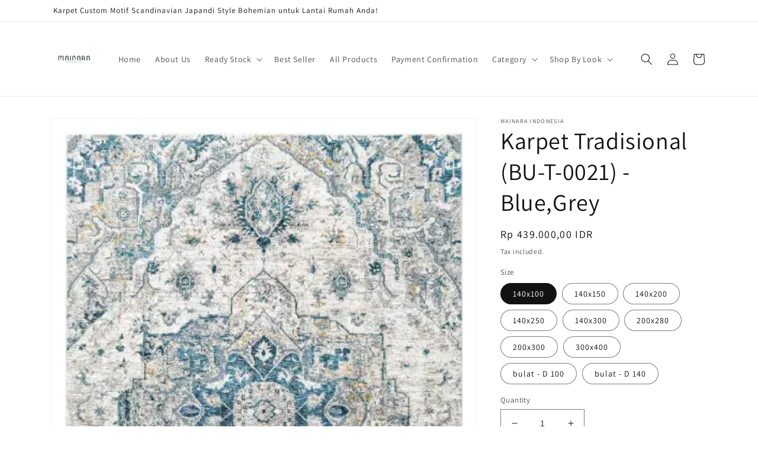

--- FILE ---
content_type: text/plain
request_url: https://www.google-analytics.com/j/collect?v=1&_v=j102&a=1267013894&t=pageview&_s=1&dl=https%3A%2F%2Fmainaraliving.com%2Fproducts%2Fkarpet-printing-cantik-mewah-motif-tradisional-untuk-lantai&ul=en-us%40posix&dt=Karpet%20printing%20cantik%20mewah%20motif%20tradisional%20untuk%20lantai%20%E2%80%93%20Mainara%20Indonesia&sr=1280x720&vp=1280x720&_u=YEBAAEABAAAAACAAI~&jid=168764909&gjid=1504747313&cid=1963215319.1768924459&tid=UA-189122512-2&_gid=1036437053.1768924459&_r=1&_slc=1&gtm=45He61e1n81PHCCZ4Jv846669488za200zd846669488&gcd=13l3l3l3l1l1&dma=0&tag_exp=103116026~103200004~104527906~104528500~104684208~104684211~105391252~115938466~115938468~115985660~117041588&z=399054674
body_size: -451
content:
2,cG-BS20Z5F711